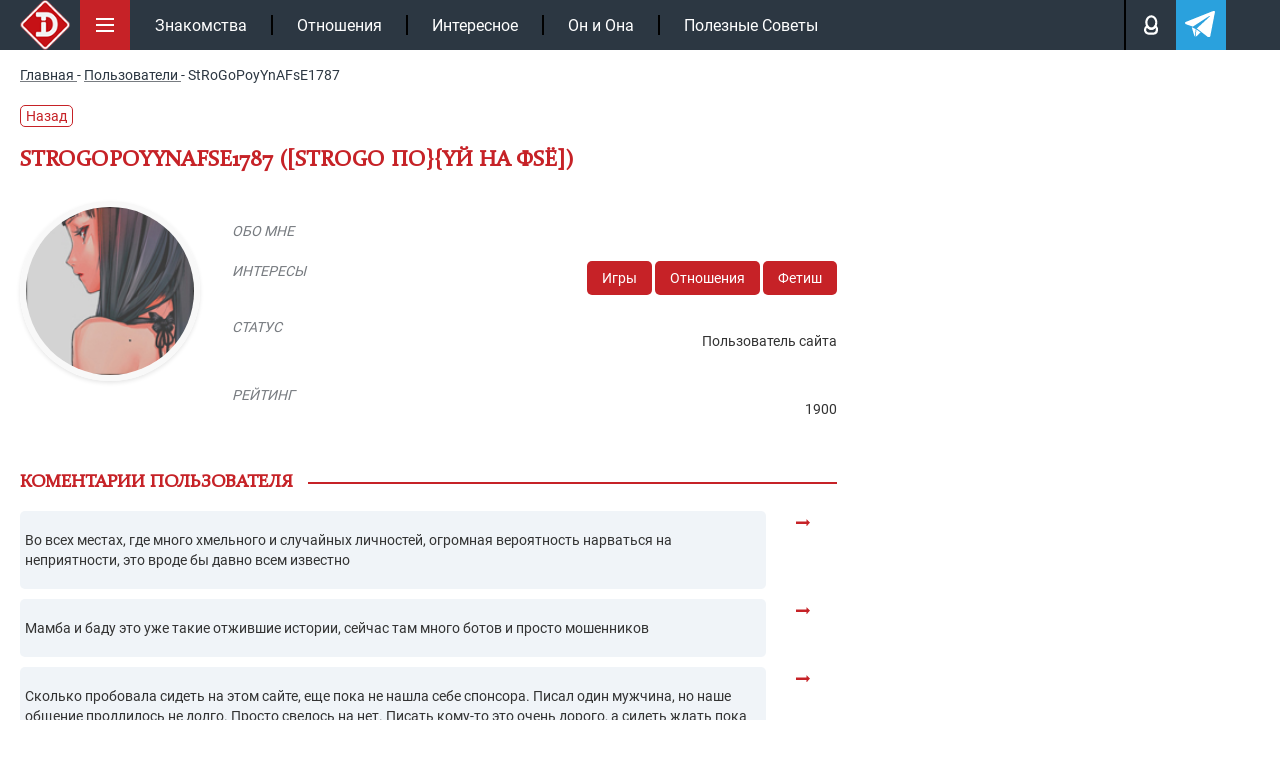

--- FILE ---
content_type: text/html; charset=UTF-8
request_url: https://intrigue.dating/user/polzovatel-strogopoyynafse1787/
body_size: 16889
content:
<!doctype html>

<html lang="ru">
<head>


<meta charset="UTF-8">
<link rel="icon" href="/favicon.ico" type="image/x-icon">
<link rel="apple-touch-icon" sizes="180x180" href="/apple-touch-icon.png">
<link rel="icon" type="image/png" sizes="32x32" href="/favicon-32x32.png">
<link rel="icon" type="image/png" sizes="16x16" href="/favicon-16x16.png">
<link rel="manifest" href="/site.webmanifest">
<link rel="mask-icon" href="/safari-pinned-tab.svg" color="#c61117">
<meta name="msapplication-TileColor" content="#c61117">
<meta name="theme-color" content="#ffffff">
<meta name="viewport" content="width=device-width, initial-scale=1.0">
<meta http-equiv="X-UA-Compatible" content="IE=edge">
<meta name="google-site-verification" content="auqBYBUqQ59mxTKfCjuzgD3Aoew8ykTF_jBVWQiOCz8" />
<meta name="yandex-verification" content="4f79b7b4fce29e12" />
<meta name="yandex-verification" content="597a16ca3e626c97" />


<!-- wp_head -->

<!-- SEO от Rank Math - https://rankmath.com/ -->
<title>StRoGoPoyYnAFsE1787 - intrigue</title>
<meta name="robots" content="follow, noindex"/>
<meta property="og:locale" content="ru_RU" />
<meta property="og:type" content="article" />
<meta property="og:title" content="StRoGoPoyYnAFsE1787 - intrigue" />
<meta property="og:url" content="https://intrigue.dating/user/polzovatel-strogopoyynafse1787/" />
<meta property="og:site_name" content="intrigue" />
<meta property="og:updated_time" content="2020-09-05T11:40:24+03:00" />
<!-- /Rank Math WordPress SEO плагин -->

<style id='classic-theme-styles-inline-css'>
/*! This file is auto-generated */
.wp-block-button__link{color:#fff;background-color:#32373c;border-radius:9999px;box-shadow:none;text-decoration:none;padding:calc(.667em + 2px) calc(1.333em + 2px);font-size:1.125em}.wp-block-file__button{background:#32373c;color:#fff;text-decoration:none}
</style>
<style id='safe-svg-svg-icon-style-inline-css'>
.safe-svg-cover{text-align:center}.safe-svg-cover .safe-svg-inside{display:inline-block;max-width:100%}.safe-svg-cover svg{fill:currentColor;height:100%;max-height:100%;max-width:100%;width:100%}

</style>
<link data-minify="1" rel='stylesheet' id='w3dev-alertify-css-css' href='https://intrigue.dating/wp-content/cache/min/1/alertifyjs/1.8.0/css/alertify.min.css?ver=1768316658' media='all' />
<link data-minify="1" rel='stylesheet' id='w3dev-alertify-theme-css-css' href='https://intrigue.dating/wp-content/cache/min/1/alertifyjs/1.8.0/css/themes/default.min.css?ver=1768316658' media='all' />
<link data-minify="1" rel='stylesheet' id='zvr-style-css' href='https://intrigue.dating/wp-content/cache/min/1/wp-content/plugins/zuzu-viral-reactions/assets/css/zvr-styles.css?ver=1768316658' media='all' />
<link data-minify="1" rel='stylesheet' id='intrigue-bootstrap-css' href='https://intrigue.dating/wp-content/cache/min/1/wp-content/themes/_tk-master/css/bootstrap-grid.css?ver=1768316658' media='all' />
<link data-minify="1" rel='stylesheet' id='intrigue-style-css' href='https://intrigue.dating/wp-content/cache/min/1/wp-content/themes/_tk-master/style.css?ver=1768316658' media='all' />
<link data-minify="1" rel='stylesheet' id='intrigue-sz_archive-css' href='https://intrigue.dating/wp-content/cache/min/1/wp-content/themes/_tk-master/css/_archive-zs.css?ver=1768316658' media='all' />
<link rel='stylesheet' id='intrigue-owl-css' href='https://intrigue.dating/wp-content/themes/_tk-master/css/owl.carousel.min.css?ver=20.0.186' media='all' />
<link rel='stylesheet' id='intrigue-fancybox-css' href='https://intrigue.dating/wp-content/themes/_tk-master/css/jquery.fancybox.min.css?ver=6.8.3' media='all' />
<link data-minify="1" rel='stylesheet' id='intrigue-likely-css' href='https://intrigue.dating/wp-content/cache/min/1/wp-content/themes/_tk-master/css/likely.css?ver=1768316658' media='all' />
<link data-minify="1" rel='stylesheet' id='intrigue-single-css' href='https://intrigue.dating/wp-content/cache/min/1/wp-content/themes/_tk-master/css/_single.css?ver=1768316663' media='all' />
<link data-minify="1" rel='stylesheet' id='intrigue-user-css' href='https://intrigue.dating/wp-content/cache/min/1/wp-content/themes/_tk-master/css/_user.css?ver=1768316764' media='all' />
<link data-minify="1" rel='stylesheet' id='intrigue-font-css' href='https://intrigue.dating/wp-content/cache/min/1/wp-content/themes/_tk-master/css/font.css?ver=1768316658' media='all' />
<link data-minify="1" rel='stylesheet' id='jquery-lazyloadxt-fadein-css-css' href='https://intrigue.dating/wp-content/cache/min/1/wp-content/plugins/a3-lazy-load/assets/css/jquery.lazyloadxt.fadein.css?ver=1768316658' media='all' />
<link rel='stylesheet' id='a3a3_lazy_load-css' href='//intrigue.dating/wp-content/uploads/sass/a3_lazy_load.min.css?ver=1665660302' media='all' />
<script src="https://intrigue.dating/wp-includes/js/jquery/jquery.min.js?ver=3.7.1" id="jquery-core-js"></script>
<script src="//cdn.jsdelivr.net/alertifyjs/1.8.0/alertify.min.js?ver=1.5.3" id="w3dev-alertify-js-js"></script>
<script id="zvr-script-js-extra">
var zvr_data = {"ajax_url":"https:\/\/intrigue.dating\/wp-admin\/admin-ajax.php"};
</script>
<script src="https://intrigue.dating/wp-content/plugins/zuzu-viral-reactions/assets/js/zvr-script.js?ver=1.0.3" id="zvr-script-js"></script>
<script src="https://intrigue.dating/wp-content/themes/_tk-master/js/rtb.js?ver=20.0.186" id="intrigue-rtb-js"></script>
<script src="https://intrigue.dating/wp-content/themes/_tk-master/js/jquery.cookie.js?ver=20.0.186" id="intrigue-cookie-js"></script>
<script src="https://intrigue.dating/wp-content/themes/_tk-master/js/jquery.fancybox.min.js?ver=6.8.3" id="intrigue-fancybox-js"></script>
<script src="https://intrigue.dating/wp-content/themes/_tk-master/js/jquery.sticky-kit.min.js?ver=6.8.3" id="intrigue-sticky-js"></script>
<style>.pseudo-clearfy-link { color: #008acf; cursor: pointer;}.pseudo-clearfy-link:hover { text-decoration: none;}</style><link rel="icon" href="https://intrigue.dating/wp-content/uploads/2019/04/fav-150x150.png" sizes="32x32" />
<link rel="icon" href="https://intrigue.dating/wp-content/uploads/2019/04/fav-300x300.png" sizes="192x192" />
<link rel="apple-touch-icon" href="https://intrigue.dating/wp-content/uploads/2019/04/fav-300x300.png" />
<meta name="msapplication-TileImage" content="https://intrigue.dating/wp-content/uploads/2019/04/fav-300x300.png" />
<noscript><style id="rocket-lazyload-nojs-css">.rll-youtube-player, [data-lazy-src]{display:none !important;}</style></noscript><!-- end wp_head -->


	


	<!-- Yandex.RTB -->
	<script>window.yaContextCb=window.yaContextCb||[]</script>
	<script src="https://yandex.ru/ads/system/context.js" async></script>

			<script type="application/ld+json">{"@context":"https://schema.org","@type":"Article","url":"https://intrigue.dating/user/polzovatel-strogopoyynafse1787/","description":"","publisher":{"@type":"Organization","name":"https://intrigue.dating","legalName":null,"telephone":"","address":{"@type":"PostalAddress","streetAddress":"","postalCode":null,"addressLocality":null},"sameAs":["https://vk.com/intrigue.dating","https://t.me/intrigue_dating","https://yandex.ru/q/org/ip_podkopova_m_r/"],"logo":{"@type":"ImageObject","url":"https://intrigue.dating/wp-content/themes/_tk-master/img/intr-mob.png","width":60,"height":60}},"headline":"","mainEntityOfPage":{"@id":"https://intrigue.dating/user/polzovatel-strogopoyynafse1787/","@type":"WebPage"},"articleBody":"","image":[{"@type":"ImageObject","representativeOfPage":true,"url":"https://intrigue.dating/wp-content/uploads/2019/11/97182.jpg","width":1100,"height":700,"description":""}],"thumbnailUrl":"https://intrigue.dating/wp-content/uploads/2019/11/97182.jpg","datePublished":"2019-11-12","dateModified":"2020-09-05","author":[{"@type":"Person","name":"Forum user","image":null,"url":null}],"creator":[{"@type":"Person","name":null,"image":null,"url":null,"jobTitle":null}],"commentCount":"0","comment":[]}</script>
</head>
<body class="wp-singular user-template-default single single-user postid-138375 wp-custom-logo wp-theme-_tk-master">

	<!-- end fav & yandex meta -->
			<!-- Google tag (gtag.js) -->
		<script async src="https://www.googletagmanager.com/gtag/js?id=G-B50EF3SMJ2"></script>
		<script>
			window.dataLayer = window.dataLayer || [];
			function gtag(){dataLayer.push(arguments);}
			gtag('js', new Date());

			gtag('config', 'G-B50EF3SMJ2');
		</script>

		<!-- Yandex.Metrika counter -->
		<script>
		(function(m,e,t,r,i,k,a){m[i]=m[i]||function(){(m[i].a=m[i].a||[]).push(arguments)};
		m[i].l=1*new Date();k=e.createElement(t),a=e.getElementsByTagName(t)[0],k.async=1,k.src=r,a.parentNode.insertBefore(k,a)})
		(window, document, "script", "https://mc.yandex.ru/metrika/tag.js", "ym");

		ym(104081271, "init", {
				clickmap:true,
				trackLinks:true,
				accurateTrackBounce:true
		});
		</script>
		<noscript><div><img src="https://mc.yandex.ru/watch/104081271" style="position:absolute; left:-9999px;" alt=""></div></noscript>
		<!-- /Yandex.Metrika counter -->
	

	<div class="black"></div>

		<!--контент pc версии -->
		<nav class="site-navigation" >
		<div class="container">

				<div class="site-navigation-inner">

											<a href="/" class="aswitclog"><img width="60" height="60" class="site-logo-img switclog" src="data:image/svg+xml,%3Csvg%20xmlns='http://www.w3.org/2000/svg'%20viewBox='0%200%2060%2060'%3E%3C/svg%3E" title="intrigue" alt="intrigue" data-lazy-src="https://intrigue.dating/wp-content/themes/_tk-master/img/intr-mob.png"><noscript><img width="60" height="60" class="site-logo-img switclog" src="https://intrigue.dating/wp-content/themes/_tk-master/img/intr-mob.png" title="intrigue" alt="intrigue"></noscript></a>
						
				

					<div class="menubut">
						<img width="50" height="50" class="nolazy" src="data:image/svg+xml,%3Csvg%20xmlns='http://www.w3.org/2000/svg'%20viewBox='0%200%2050%2050'%3E%3C/svg%3E" title="Меню" alt="Меню" data-lazy-src="https://intrigue.dating/wp-content/themes/_tk-master/img/menu.svg"><noscript><img width="50" height="50" class="nolazy" src="https://intrigue.dating/wp-content/themes/_tk-master/img/menu.svg" title="Меню" alt="Меню"></noscript>
					</div>

					<div class="navbar-default">
						<nav class="navbar">

							<ul id="main-menu" class="nav navbar-nav"><li id="menu-item-104167" class="menu-item menu-item-type-taxonomy menu-item-object-category menu-item-104167"><a href="https://intrigue.dating/znakomstva/">Знакомства</a></li>
<li id="menu-item-149456" class="menu-item menu-item-type-taxonomy menu-item-object-category menu-item-149456"><a href="https://intrigue.dating/otnoshenija/">Отношения</a></li>
<li id="menu-item-153929" class="menu-item menu-item-type-taxonomy menu-item-object-category menu-item-153929"><a href="https://intrigue.dating/interesnoe/">Интересное</a></li>
<li id="menu-item-153930" class="menu-item menu-item-type-taxonomy menu-item-object-category menu-item-153930"><a href="https://intrigue.dating/on-i-ona/">Он и Она</a></li>
<li id="menu-item-165109" class="menu-item menu-item-type-taxonomy menu-item-object-category menu-item-165109"><a href="https://intrigue.dating/poleznye-sovety/">Полезные Советы</a></li>
</ul>							<div class="topmbl">
								<!-- <div class="searchtop topmebut">
									<img width="18" height="18" class="nolazy searcimg" src="data:image/svg+xml,%3Csvg%20xmlns='http://www.w3.org/2000/svg'%20viewBox='0%200%2018%2018'%3E%3C/svg%3E" title="Поиск" alt="Поиск" data-lazy-src="https://intrigue.dating/wp-content/themes/_tk-master/img/lupe.svg"><noscript><img width="18" height="18" class="nolazy searcimg" src="https://intrigue.dating/wp-content/themes/_tk-master/img/lupe.svg" title="Поиск" alt="Поиск"></noscript>
									<div class="searfo">
										
<div class="d7">
	<form role="search" method="get" class="search-form" action="https://intrigue.dating/">
		<input type="search" class="search-field" required  value="" name="s" title="Search for:">
		<button type="submit" class="search-submit" value="">Поиск</button>
	</form>
</div>									</div>
								</div> -->
								<div class="loginpot topmebut">
									<img width="13" height="18" class="nolazy loginimg" src="data:image/svg+xml,%3Csvg%20xmlns='http://www.w3.org/2000/svg'%20viewBox='0%200%2013%2018'%3E%3C/svg%3E" title="Авторизация" alt="Login" data-lazy-src="https://intrigue.dating/wp-content/themes/_tk-master/img/man.svg"><noscript><img width="13" height="18" class="nolazy loginimg" src="https://intrigue.dating/wp-content/themes/_tk-master/img/man.svg" title="Авторизация" alt="Login"></noscript>

									<div class="logifo">
										<div class="sviftmenu">
																							<div class="bitlogrop">
													<span class="butauto butaccto active">Авторизация</span>
													<span class="butreg butaccto">Регистрация</span>
												</div>
												<div class="autlog foaure active">
													<form id="myloginform" method="post">
														<input type="text" name="nackname" id="userLogin" placeholder="Введите логин" required>
														<input type="password" name="password" id="userPassword" placeholder="Ведите пароль" required>
														<input type="hidden" name="action" value="send_login_form">
														<input type="hidden" id="_login_form_wpnonce" name="_login_form_wpnonce" value="bf6aa43634" /><input type="hidden" name="_wp_http_referer" value="/user/polzovatel-strogopoyynafse1787/" />														<input type="submit" id="butsubmit" value="Авторизация">
													</form>
													<div id="result_log_form"></div> 
												</div>
												<div class="autreg foaure">
													<form id="myregform" method="post">
														<input type="text" name="nackname" id="reguserLogin" placeholder="Логин (изменить нельзя)" required >
														<input type="text" name="name" id="reguserName" placeholder="Ваше имя" required >
														<input type="email" name="mail" id="reguserMail" placeholder="Ваша почта" required >
														<div class="line"></div>
														<input type="password" name="password" id="reguserPassword" placeholder="Пароль">

														<input type="hidden" name="action" value="send_reg_form">
							                    		<input type="hidden" id="_reg_form_wpnonce" name="_reg_form_wpnonce" value="6258ff0e3d" /><input type="hidden" name="_wp_http_referer" value="/user/polzovatel-strogopoyynafse1787/" />
														<input type="submit" id="regbutsubmit" value="Регистрация">
													</form>
													<p style="color: #fff;font-size: 11px;padding-top: 7px;">Нажимая на кнопку, вы даёте <a href="/privacy-policy/" style="color: #fff;">согласие на обработку своих персональных данных </a></p>
													<div id="result_reg_form"></div> 
												</div>
																					</div>
									</div>

								</div>

								<a class="telegatop topmebut" href="https://t.me/intrigue_dating" onclick="ym(104081271,'reachGoal','click_header_telegram');" target="_blank">
									<img width="21" height="18" class="nolazy" src="data:image/svg+xml,%3Csvg%20xmlns='http://www.w3.org/2000/svg'%20viewBox='0%200%2021%2018'%3E%3C/svg%3E" title="Телеграм" alt="Телеграм" data-lazy-src="https://intrigue.dating/wp-content/themes/_tk-master/img/telega.svg"><noscript><img width="21" height="18" class="nolazy" src="https://intrigue.dating/wp-content/themes/_tk-master/img/telega.svg" title="Телеграм" alt="Телеграм"></noscript>
								</a>
							</div>

						</nav>
					</div><!-- .navbar -->


					<div class="slicmenu">
						<ul id="main-menu-sl" class="collapse">
																			
																<li 
										id="menu-item-384976" 
										class="menu-item menu-item-type-taxonomy menu-item-object-category menu-item-384976"
									>
										<a title="Отношения" href="https://intrigue.dating/otnoshenija/">
											<span class="minimh"><img width="25" height="50" src="data:image/svg+xml,%3Csvg%20xmlns='http://www.w3.org/2000/svg'%20viewBox='0%200%2025%2050'%3E%3C/svg%3E" alt="Отношения" data-lazy-src="https://intrigue.dating/wp-content/uploads/2019/10/love.png"><noscript><img width="25" height="50" src="https://intrigue.dating/wp-content/uploads/2019/10/love.png" alt="Отношения"></noscript></span>
											<span>Отношения</span>
										</a>
									</li>


																<li 
										id="menu-item-384971" 
										class="menu-item menu-item-type-taxonomy menu-item-object-category menu-item-384971"
									>
										<a title="Знакомства" href="https://intrigue.dating/znakomstva/">
											<span class="minimh"><img width="25" height="50" src="data:image/svg+xml,%3Csvg%20xmlns='http://www.w3.org/2000/svg'%20viewBox='0%200%2025%2050'%3E%3C/svg%3E" alt="Знакомства" data-lazy-src="https://intrigue.dating/wp-content/themes/_tk-master/img/nonem.png"><noscript><img width="25" height="50" src="https://intrigue.dating/wp-content/themes/_tk-master/img/nonem.png" alt="Знакомства"></noscript></span>
											<span>Знакомства</span>
										</a>
									</li>


																<li 
										id="menu-item-384972" 
										class="menu-item menu-item-type-taxonomy menu-item-object-category menu-item-384972"
									>
										<a title="Интересное" href="https://intrigue.dating/interesnoe/">
											<span class="minimh"><img width="25" height="50" src="data:image/svg+xml,%3Csvg%20xmlns='http://www.w3.org/2000/svg'%20viewBox='0%200%2025%2050'%3E%3C/svg%3E" alt="Интересное" data-lazy-src="https://intrigue.dating/wp-content/uploads/2019/10/interes.png"><noscript><img width="25" height="50" src="https://intrigue.dating/wp-content/uploads/2019/10/interes.png" alt="Интересное"></noscript></span>
											<span>Интересное</span>
										</a>
									</li>


																<li 
										id="menu-item-384975" 
										class="menu-item menu-item-type-taxonomy menu-item-object-category menu-item-384975"
									>
										<a title="Он и Она" href="https://intrigue.dating/on-i-ona/">
											<span class="minimh"><img width="25" height="50" src="data:image/svg+xml,%3Csvg%20xmlns='http://www.w3.org/2000/svg'%20viewBox='0%200%2025%2050'%3E%3C/svg%3E" alt="Он и Она" data-lazy-src="https://intrigue.dating/wp-content/uploads/2019/10/onona.png"><noscript><img width="25" height="50" src="https://intrigue.dating/wp-content/uploads/2019/10/onona.png" alt="Он и Она"></noscript></span>
											<span>Он и Она</span>
										</a>
									</li>


																<li 
										id="menu-item-384977" 
										class="menu-item menu-item-type-taxonomy menu-item-object-category menu-item-384977"
									>
										<a title="Полезные Советы" href="https://intrigue.dating/poleznye-sovety/">
											<span class="minimh"><img width="25" height="50" src="data:image/svg+xml,%3Csvg%20xmlns='http://www.w3.org/2000/svg'%20viewBox='0%200%2025%2050'%3E%3C/svg%3E" alt="Полезные Советы" data-lazy-src="https://intrigue.dating/wp-content/uploads/2019/10/polez-1.png"><noscript><img width="25" height="50" src="https://intrigue.dating/wp-content/uploads/2019/10/polez-1.png" alt="Полезные Советы"></noscript></span>
											<span>Полезные Советы</span>
										</a>
									</li>


																<li 
										id="menu-item-384984" 
										class="menu-item menu-item-type-taxonomy menu-item-object-category menu-item-384984"
									>
										<a title="ТОП-50 сайтов знакомств" href="/sayty-znakomstv/">
											<span class="minimh"><img width="25" height="50" src="data:image/svg+xml,%3Csvg%20xmlns='http://www.w3.org/2000/svg'%20viewBox='0%200%2025%2050'%3E%3C/svg%3E" alt="ТОП-50 сайтов знакомств" data-lazy-src="https://intrigue.dating/wp-content/themes/_tk-master/img/nonem.png"><noscript><img width="25" height="50" src="https://intrigue.dating/wp-content/themes/_tk-master/img/nonem.png" alt="ТОП-50 сайтов знакомств"></noscript></span>
											<span>ТОП-50 сайтов знакомств</span>
										</a>
									</li>


																<li 
										id="menu-item-384974" 
										class="menu-item menu-item-type-taxonomy menu-item-object-category menu-item-384974"
									>
										<a title="Необычные люди" href="https://intrigue.dating/neobychnye-ludi/">
											<span class="minimh"><img width="25" height="50" src="data:image/svg+xml,%3Csvg%20xmlns='http://www.w3.org/2000/svg'%20viewBox='0%200%2025%2050'%3E%3C/svg%3E" alt="Необычные люди" data-lazy-src="https://intrigue.dating/wp-content/themes/_tk-master/img/nonem.png"><noscript><img width="25" height="50" src="https://intrigue.dating/wp-content/themes/_tk-master/img/nonem.png" alt="Необычные люди"></noscript></span>
											<span>Необычные люди</span>
										</a>
									</li>


																<li 
										id="menu-item-384982" 
										class="menu-item menu-item-type-taxonomy menu-item-object-category menu-item-384982"
									>
										<a title="Фото девушек" href="https://intrigue.dating/foto-devushek/">
											<span class="minimh"><img width="25" height="50" src="data:image/svg+xml,%3Csvg%20xmlns='http://www.w3.org/2000/svg'%20viewBox='0%200%2025%2050'%3E%3C/svg%3E" alt="Фото девушек" data-lazy-src="https://intrigue.dating/wp-content/themes/_tk-master/img/nonem.png"><noscript><img width="25" height="50" src="https://intrigue.dating/wp-content/themes/_tk-master/img/nonem.png" alt="Фото девушек"></noscript></span>
											<span>Фото девушек</span>
										</a>
									</li>


																<li 
										id="menu-item-384973" 
										class="menu-item menu-item-type-taxonomy menu-item-object-category menu-item-384973"
									>
										<a title="Колонка Редактора" href="https://intrigue.dating/kolonka-redaktora/">
											<span class="minimh"><img width="25" height="50" src="data:image/svg+xml,%3Csvg%20xmlns='http://www.w3.org/2000/svg'%20viewBox='0%200%2025%2050'%3E%3C/svg%3E" alt="Колонка Редактора" data-lazy-src="https://intrigue.dating/wp-content/uploads/2019/10/redak.png"><noscript><img width="25" height="50" src="https://intrigue.dating/wp-content/uploads/2019/10/redak.png" alt="Колонка Редактора"></noscript></span>
											<span>Колонка Редактора</span>
										</a>
									</li>


																<li 
										id="menu-item-384980" 
										class="menu-item menu-item-type-taxonomy menu-item-object-category menu-item-384980"
									>
										<a title="Сухой Остаток" href="https://intrigue.dating/suhoj-ostatok/">
											<span class="minimh"><img width="25" height="50" src="data:image/svg+xml,%3Csvg%20xmlns='http://www.w3.org/2000/svg'%20viewBox='0%200%2025%2050'%3E%3C/svg%3E" alt="Сухой Остаток" data-lazy-src="https://intrigue.dating/wp-content/uploads/2019/10/port.png"><noscript><img width="25" height="50" src="https://intrigue.dating/wp-content/uploads/2019/10/port.png" alt="Сухой Остаток"></noscript></span>
											<span>Сухой Остаток</span>
										</a>
									</li>


																<li 
										id="menu-item-384970" 
										class="menu-item menu-item-type-taxonomy menu-item-object-category menu-item-384970"
									>
										<a title="Все о Сексе" href="https://intrigue.dating/vse-o-sekse/">
											<span class="minimh"><img width="25" height="50" src="data:image/svg+xml,%3Csvg%20xmlns='http://www.w3.org/2000/svg'%20viewBox='0%200%2025%2050'%3E%3C/svg%3E" alt="Все о Сексе" data-lazy-src="https://intrigue.dating/wp-content/themes/_tk-master/img/nonem.png"><noscript><img width="25" height="50" src="https://intrigue.dating/wp-content/themes/_tk-master/img/nonem.png" alt="Все о Сексе"></noscript></span>
											<span>Все о Сексе</span>
										</a>
									</li>


																<li 
										id="menu-item-384978" 
										class="menu-item menu-item-type-taxonomy menu-item-object-category menu-item-384978"
									>
										<a title="Самое Пикантное" href="https://intrigue.dating/samoe-pikantnoe/">
											<span class="minimh"><img width="25" height="50" src="data:image/svg+xml,%3Csvg%20xmlns='http://www.w3.org/2000/svg'%20viewBox='0%200%2025%2050'%3E%3C/svg%3E" alt="Самое Пикантное" data-lazy-src="https://intrigue.dating/wp-content/uploads/2019/10/hot.png"><noscript><img width="25" height="50" src="https://intrigue.dating/wp-content/uploads/2019/10/hot.png" alt="Самое Пикантное"></noscript></span>
											<span>Самое Пикантное</span>
										</a>
									</li>


																<li 
										id="menu-item-384979" 
										class="menu-item menu-item-type-taxonomy menu-item-object-category menu-item-384979"
									>
										<a title="Секс Чтиво" href="https://intrigue.dating/seks-chtivo/">
											<span class="minimh"><img width="25" height="50" src="data:image/svg+xml,%3Csvg%20xmlns='http://www.w3.org/2000/svg'%20viewBox='0%200%2025%2050'%3E%3C/svg%3E" alt="Секс Чтиво" data-lazy-src="https://intrigue.dating/wp-content/themes/_tk-master/img/nonem.png"><noscript><img width="25" height="50" src="https://intrigue.dating/wp-content/themes/_tk-master/img/nonem.png" alt="Секс Чтиво"></noscript></span>
											<span>Секс Чтиво</span>
										</a>
									</li>


																<li 
										id="menu-item-384981" 
										class="menu-item menu-item-type-taxonomy menu-item-object-category menu-item-384981"
									>
										<a title="Фетиш" href="https://intrigue.dating/fetish/">
											<span class="minimh"><img width="25" height="50" src="data:image/svg+xml,%3Csvg%20xmlns='http://www.w3.org/2000/svg'%20viewBox='0%200%2025%2050'%3E%3C/svg%3E" alt="Фетиш" data-lazy-src="https://intrigue.dating/wp-content/themes/_tk-master/img/nonem.png"><noscript><img width="25" height="50" src="https://intrigue.dating/wp-content/themes/_tk-master/img/nonem.png" alt="Фетиш"></noscript></span>
											<span>Фетиш</span>
										</a>
									</li>


																<li 
										id="menu-item-384986" 
										class="menu-item menu-item-type-taxonomy menu-item-object-category menu-item-384986"
									>
										<a title="Вопросы 18+" href="/voprosy-18/">
											<span class="minimh"><img width="25" height="50" src="data:image/svg+xml,%3Csvg%20xmlns='http://www.w3.org/2000/svg'%20viewBox='0%200%2025%2050'%3E%3C/svg%3E" alt="Вопросы 18+" data-lazy-src="https://intrigue.dating/wp-content/themes/_tk-master/img/nonem.png"><noscript><img width="25" height="50" src="https://intrigue.dating/wp-content/themes/_tk-master/img/nonem.png" alt="Вопросы 18+"></noscript></span>
											<span>Вопросы 18+</span>
										</a>
									</li>


																<li 
										id="menu-item-384983" 
										class="menu-item menu-item-type-taxonomy menu-item-object-category menu-item-384983"
									>
										<a title="Эскорт" href="https://intrigue.dating/jeskort/">
											<span class="minimh"><img width="25" height="50" src="data:image/svg+xml,%3Csvg%20xmlns='http://www.w3.org/2000/svg'%20viewBox='0%200%2025%2050'%3E%3C/svg%3E" alt="Эскорт" data-lazy-src="https://intrigue.dating/wp-content/themes/_tk-master/img/nonem.png"><noscript><img width="25" height="50" src="https://intrigue.dating/wp-content/themes/_tk-master/img/nonem.png" alt="Эскорт"></noscript></span>
											<span>Эскорт</span>
										</a>
									</li>


																<li 
										id="menu-item-384969" 
										class="menu-item menu-item-type-taxonomy menu-item-object-category menu-item-384969"
									>
										<a title="БДСМ" href="https://intrigue.dating/bdsm/">
											<span class="minimh"><img width="25" height="50" src="data:image/svg+xml,%3Csvg%20xmlns='http://www.w3.org/2000/svg'%20viewBox='0%200%2025%2050'%3E%3C/svg%3E" alt="БДСМ" data-lazy-src="https://intrigue.dating/wp-content/themes/_tk-master/img/nonem.png"><noscript><img width="25" height="50" src="https://intrigue.dating/wp-content/themes/_tk-master/img/nonem.png" alt="БДСМ"></noscript></span>
											<span>БДСМ</span>
										</a>
									</li>


																<li 
										id="menu-item-384985" 
										class="menu-item menu-item-type-taxonomy menu-item-object-category menu-item-384985"
									>
										<a title="ФОРУМ 18+" href="https://intrigue.dating/forum/">
											<span class="minimh"><img width="25" height="50" src="data:image/svg+xml,%3Csvg%20xmlns='http://www.w3.org/2000/svg'%20viewBox='0%200%2025%2050'%3E%3C/svg%3E" alt="ФОРУМ 18+" data-lazy-src="https://intrigue.dating/wp-content/themes/_tk-master/img/nonem.png"><noscript><img width="25" height="50" src="https://intrigue.dating/wp-content/themes/_tk-master/img/nonem.png" alt="ФОРУМ 18+"></noscript></span>
											<span>ФОРУМ 18+</span>
										</a>
									</li>


							


						</ul>
						
					</div>				
				</div>

		
		</div><!-- .container -->
		<progress value="0">
			<span class="progress-bar"></span>
		</progress>	
		</nav><!-- .site-navigation -->






	









<div class="breadcrumb">
	<div class="container">
		
    <nav  id="breadcrumbs">
        				<span>
					<a  href="https://intrigue.dating">
						<span>Главная</span>
					</a>
				</span>
				<span class="separator"> - </span>
							<span>
					<a  href="https://intrigue.dating/user/">
						<span>Пользователи</span>
					</a>
				</span>
				<span class="separator"> - </span>
							<span>
					<span class="last">StRoGoPoyYnAFsE1787</span>
				</span>
			    </nav>
	</div>
</div>



<div class="container">

			<a href="" style="
			color: #c62227;
			text-decoration: none;
			border: 1px solid #c62227;
			border-radius: 5px;
			padding: 0 5px;
			margin: 5px 0 18px;
			display: inline-block;
		">Назад</a>
	

</div>






	<div class="container id_post" data-idpost="138375" >
				<div class="datas" data-lkid ="" data-useid = "0"></div>

		<div class="row">
			<div class="col-sm-8">

					
												<h1 class="page-title">StRoGoPoyYnAFsE1787 ([SтRоGo По}{yЙ нА ФsЁ])</h1>
			

				<div class="row">
					<div class="col-sm-3 col-md-3">
																		
						<div id="avaForm" action=""class="avatar-upload">
							
								
						
								<div class="avatar-preview container2">
									<div data-bg="https://intrigue.dating/wp-content/uploads/2019/11/97182.jpg" class="rocket-lazyload" id="imagePreview" style="">
										<input type="hidden" name="_token" value="{{csrf_token()}}">

									</div>
								</div>
						
						</div>


						
					</div>
					<div class="col-sm-9 col-md-9">
						<ul class="user-data user_block">
							<li>
								<div class="row">
									<div class="col-md-3">
										<span class="lktit">Обо мне</span>
									</div>
									<div class="col-md-9">
										<p class="lkcont"></p>
									</div>
								</div>
							</li>
							<li>
								<div class="row">
									<div class="col-md-3">
										<span class="lktit">Интересы</span>
									</div>
									<div class="col-md-9">
										<div class="lkssil">

										<div class="">
											 
											
																										<a href="https://intrigue.dating/games/">Игры</a>
																											<a href="https://intrigue.dating/otnoshenija/">Отношения</a>
																											<a href="https://intrigue.dating/fetish/">Фетиш</a>
														

																					</div>


									
										</div>
									</div>
								</div>
							</li>
							<li>
								<div class="row">
									<div class="col-md-3">
										<span class="lktit">Статус</span>
									</div>
									<div class="col-md-9">
										<p class="lkcont">Пользователь сайта</p>
									</div>
								</div>
							</li>

							
								<li>
									<div class="row">
										<div class="col-md-3">
											<span class="lktit">Рейтинг</span>
										</div>
										<div class="col-md-9">
											<p class="lkcont">
												1900											</p>								
										</div>
									</div>
								</li>

							</ul>
<!-- 
							<pre>Array
(
    [id_user_wp] => Array
        (
            [0] => 6715
        )

    [_thumbnail_id] => Array
        (
            [0] => 138376
        )

    [sex] => Array
        (
            [0] => woman
        )

    [bot] => Array
        (
            [0] => yes
        )

    [rank_math_news_sitemap_robots] => Array
        (
            [0] => index
        )

    [rank_math_robots] => Array
        (
            [0] => a:1:{i:0;s:7:"noindex";}
        )

    [rank_math_analytic_object_id] => Array
        (
            [0] => 12557
        )

)
</pre> -->

							<div class="user_block_edit">
								<form action="" method="post" id="userform">
									<textarea name="about"  cols="30" rows="10" placeholder="О себе"></textarea>
									<input type="hidden" name="id" value="0">

									<div class="cat_lk">

																					<p>Категории</p>
																							<input type="checkbox"  id="cat_14" data-test="" name="cat[]" value="14">
												<label for="cat_14"> БДСМ</label><br>
																							<input type="checkbox"  id="cat_5" data-test="" name="cat[]" value="5">
												<label for="cat_5"> Все о Сексе</label><br>
																							<input type="checkbox"  id="cat_8" data-test="" name="cat[]" value="8">
												<label for="cat_8"> Знакомства</label><br>
																							<input type="checkbox"  id="cat_217" data-test="" name="cat[]" value="217">
												<label for="cat_217"> Игры</label><br>
																							<input type="checkbox"  id="cat_16" data-test="" name="cat[]" value="16">
												<label for="cat_16"> Интересное</label><br>
																							<input type="checkbox"  id="cat_12" data-test="" name="cat[]" value="12">
												<label for="cat_12"> Колонка Редактора</label><br>
																							<input type="checkbox"  id="cat_86" data-test="" name="cat[]" value="86">
												<label for="cat_86"> Необычные люди</label><br>
																							<input type="checkbox"  id="cat_20" data-test="" name="cat[]" value="20">
												<label for="cat_20"> Он и Она</label><br>
																							<input type="checkbox"  id="cat_3" data-test="" name="cat[]" value="3">
												<label for="cat_3"> Отношения</label><br>
																							<input type="checkbox"  id="cat_4" data-test="" name="cat[]" value="4">
												<label for="cat_4"> Полезные Советы</label><br>
																							<input type="checkbox"  id="cat_6" data-test="" name="cat[]" value="6">
												<label for="cat_6"> Самое Пикантное</label><br>
																							<input type="checkbox"  id="cat_19" data-test="" name="cat[]" value="19">
												<label for="cat_19"> Секс Чтиво</label><br>
																							<input type="checkbox"  id="cat_2" data-test="" name="cat[]" value="2">
												<label for="cat_2"> Сухой Остаток</label><br>
																							<input type="checkbox"  id="cat_13" data-test="" name="cat[]" value="13">
												<label for="cat_13"> Фетиш</label><br>
																							<input type="checkbox"  id="cat_85" data-test="" name="cat[]" value="85">
												<label for="cat_85"> Фото девушек</label><br>
																				</div>


									<div class="button_su">
										<span class="su_button_circle desplode-circle"></span>
										<button id="butsubmit" value="Сохранить" class="button_su_inner"> <span class="button_text_container">Сохранить</span></button>
									</div>
								</form>
								<div id="result_user_form"></div>
							</div>

					</div>
				</div>

				<div class="row">

				</div>

				<div class="row">
					<div class="col-sm-12 col-md-12">
						<div class="coments">
							<p class="titlin"><span>Коментарии пользователя</span></p>
							<div class="coments">
								<div class="row">	
									
											<div class="col-md-11 col-sm-11">
												<div class="comtest"><p>Во всех местах, где много хмельного и случайных личностей, огромная вероятность нарваться на неприятности, это вроде бы давно всем известно</p></div>
											</div>
											<div class="col-md-1 col-sm-1">
												<div class="comurl">
													<a href="https://intrigue.dating/znakomstva/znakomstvo-v-bare-kinoshnyj-shtamp-ili-put-k-schastjuya/">
														<img width="63" height="30" src="data:image/svg+xml,%3Csvg%20xmlns='http://www.w3.org/2000/svg'%20viewBox='0%200%2063%2030'%3E%3C/svg%3E" alt="url" data-lazy-src="/wp-content/themes/_tk-master/img/arro.svg"><noscript><img width="63" height="30" src="/wp-content/themes/_tk-master/img/arro.svg" alt="url"></noscript>
													</a>
												</div>
											</div>

										
											<div class="col-md-11 col-sm-11">
												<div class="comtest"><p>Мамба и баду это уже такие отжившие истории, сейчас там много ботов и просто мошенников</p></div>
											</div>
											<div class="col-md-1 col-sm-1">
												<div class="comurl">
													<a href="https://intrigue.dating/vse-o-sekse/seks-znakomstva-v-moskve-stolichnyy-shik-i-razvratnye-vecherinki/">
														<img width="63" height="30" src="data:image/svg+xml,%3Csvg%20xmlns='http://www.w3.org/2000/svg'%20viewBox='0%200%2063%2030'%3E%3C/svg%3E" alt="url" data-lazy-src="/wp-content/themes/_tk-master/img/arro.svg"><noscript><img width="63" height="30" src="/wp-content/themes/_tk-master/img/arro.svg" alt="url"></noscript>
													</a>
												</div>
											</div>

										
											<div class="col-md-11 col-sm-11">
												<div class="comtest"><p>Сколько пробовала сидеть на этом сайте, еще пока не нашла себе спонсора. Писал один мужчина, но наше общение продлилось не долго. Просто свелось на нет. Писать кому-то это очень дорого, а сидеть ждать пока кто-то еще напишет…это уже слишком догое время продолжается. В общем я в этом сайте разочаровалась</p></div>
											</div>
											<div class="col-md-1 col-sm-1">
												<div class="comurl">
													<a href="https://intrigue.dating/sayty-znakomstv/realnye-otzyvy-o-sayte-znakomstv-juliadates-s-opisaniem-funk-iy/">
														<img width="63" height="30" src="data:image/svg+xml,%3Csvg%20xmlns='http://www.w3.org/2000/svg'%20viewBox='0%200%2063%2030'%3E%3C/svg%3E" alt="url" data-lazy-src="/wp-content/themes/_tk-master/img/arro.svg"><noscript><img width="63" height="30" src="/wp-content/themes/_tk-master/img/arro.svg" alt="url"></noscript>
													</a>
												</div>
											</div>

										
											<div class="col-md-11 col-sm-11">
												<div class="comtest"><p>ох ты, конечно они смотрятся брутально на мотоциклах х) я когда пьяная тоже захожу и смотрю мотоциклы в интернете х) но надеюсь до реальной покупки не дойдет, по нашим дорогам опасно кататься)</p></div>
											</div>
											<div class="col-md-1 col-sm-1">
												<div class="comurl">
													<a href="https://intrigue.dating/foto-devushek/101-foto-krasivyh-devushek-na-moto-ikle/">
														<img width="63" height="30" src="data:image/svg+xml,%3Csvg%20xmlns='http://www.w3.org/2000/svg'%20viewBox='0%200%2063%2030'%3E%3C/svg%3E" alt="url" data-lazy-src="/wp-content/themes/_tk-master/img/arro.svg"><noscript><img width="63" height="30" src="/wp-content/themes/_tk-master/img/arro.svg" alt="url"></noscript>
													</a>
												</div>
											</div>

										
											<div class="col-md-11 col-sm-11">
												<div class="comtest"><p>я тоже хочу научиться делать такие шикарные селфачи, не понимаю почему у меня так не получается, даже не лайкают в последнее время..</p></div>
											</div>
											<div class="col-md-1 col-sm-1">
												<div class="comurl">
													<a href="https://intrigue.dating/foto-devushek/domashnee-selfi-krasivyh-devushek-66-foto/">
														<img width="63" height="30" src="data:image/svg+xml,%3Csvg%20xmlns='http://www.w3.org/2000/svg'%20viewBox='0%200%2063%2030'%3E%3C/svg%3E" alt="url" data-lazy-src="/wp-content/themes/_tk-master/img/arro.svg"><noscript><img width="63" height="30" src="/wp-content/themes/_tk-master/img/arro.svg" alt="url"></noscript>
													</a>
												</div>
											</div>

										
											<div class="col-md-11 col-sm-11">
												<div class="comtest"><p>не эта поза не сильно нравится тем, что я вообще предпочитаю быть сверху. Не знаю так ч мало удовольствия в таком положении получаю, а вот сверху совсем другой разговор!)</p></div>
											</div>
											<div class="col-md-1 col-sm-1">
												<div class="comurl">
													<a href="https://intrigue.dating/vse-o-sekse/poza-v-sekse-64-tango-vdvoem-ili-sboku-toje-klassno/">
														<img width="63" height="30" src="data:image/svg+xml,%3Csvg%20xmlns='http://www.w3.org/2000/svg'%20viewBox='0%200%2063%2030'%3E%3C/svg%3E" alt="url" data-lazy-src="/wp-content/themes/_tk-master/img/arro.svg"><noscript><img width="63" height="30" src="/wp-content/themes/_tk-master/img/arro.svg" alt="url"></noscript>
													</a>
												</div>
											</div>

										
											<div class="col-md-11 col-sm-11">
												<div class="comtest"><p>Помню как один ненормальный сначала уговорил, а потом требовал денег за это видео! Хорошо что было кому заступиться!!!</p></div>
											</div>
											<div class="col-md-1 col-sm-1">
												<div class="comurl">
													<a href="https://intrigue.dating/vse-o-sekse/mujchina-hochet-snyat-home-video-kak-emu-otkazat/">
														<img width="63" height="30" src="data:image/svg+xml,%3Csvg%20xmlns='http://www.w3.org/2000/svg'%20viewBox='0%200%2063%2030'%3E%3C/svg%3E" alt="url" data-lazy-src="/wp-content/themes/_tk-master/img/arro.svg"><noscript><img width="63" height="30" src="/wp-content/themes/_tk-master/img/arro.svg" alt="url"></noscript>
													</a>
												</div>
											</div>

										
											<div class="col-md-11 col-sm-11">
												<div class="comtest"><p>фетиш и пристрастие для меня вообще одно и то же всегда было, не думаю что получится отлепить в голове одно понятие от другого)))) но как бы каждому свое)))) мне нравится например когда у парня длинные волосы, меня это вдохновляет))))</p></div>
											</div>
											<div class="col-md-1 col-sm-1">
												<div class="comurl">
													<a href="https://intrigue.dating/fetish/fetish-ruk-hend-fetish-chto-privlekatelnogo-v-falangah/">
														<img width="63" height="30" src="data:image/svg+xml,%3Csvg%20xmlns='http://www.w3.org/2000/svg'%20viewBox='0%200%2063%2030'%3E%3C/svg%3E" alt="url" data-lazy-src="/wp-content/themes/_tk-master/img/arro.svg"><noscript><img width="63" height="30" src="/wp-content/themes/_tk-master/img/arro.svg" alt="url"></noscript>
													</a>
												</div>
											</div>

										
											<div class="col-md-11 col-sm-11">
												<div class="comtest"><p>ну да, наверное да, да и после 40 есть стиписняшки тоже rofl</p></div>
											</div>
											<div class="col-md-1 col-sm-1">
												<div class="comurl">
													<a href="https://intrigue.dating/forum/kogda-parni-lishautsya-devstvennosti-vozrast/">
														<img width="63" height="30" src="data:image/svg+xml,%3Csvg%20xmlns='http://www.w3.org/2000/svg'%20viewBox='0%200%2063%2030'%3E%3C/svg%3E" alt="url" data-lazy-src="/wp-content/themes/_tk-master/img/arro.svg"><noscript><img width="63" height="30" src="/wp-content/themes/_tk-master/img/arro.svg" alt="url"></noscript>
													</a>
												</div>
											</div>

										
											<div class="col-md-11 col-sm-11">
												<div class="comtest"><p>я лично никогда не слышала о том что от такого секса кто то кончал) я тоже нет. так что скорее всего это вымысел порно</p></div>
											</div>
											<div class="col-md-1 col-sm-1">
												<div class="comurl">
													<a href="https://intrigue.dating/forum/orgazm-ot-analnogo-jeto-pravda/">
														<img width="63" height="30" src="data:image/svg+xml,%3Csvg%20xmlns='http://www.w3.org/2000/svg'%20viewBox='0%200%2063%2030'%3E%3C/svg%3E" alt="url" data-lazy-src="/wp-content/themes/_tk-master/img/arro.svg"><noscript><img width="63" height="30" src="/wp-content/themes/_tk-master/img/arro.svg" alt="url"></noscript>
													</a>
												</div>
											</div>

										
											<div class="col-md-11 col-sm-11">
												<div class="comtest"><p>Смотрю здесь собралось огромное количество людей разбирающихся в данном виде искусства. Но прежде чем писать свое мнение могли бы более детально все обдумать. По какой причине она так поступила? Что не так? Более того в этом есть некий интересный подтекст. Меня наоборот заинтриговало то какой персонаж оказался продуманным</p></div>
											</div>
											<div class="col-md-1 col-sm-1">
												<div class="comurl">
													<a href="https://intrigue.dating/forum/ehtot-nelovkiy-moment-heychu/">
														<img width="63" height="30" src="data:image/svg+xml,%3Csvg%20xmlns='http://www.w3.org/2000/svg'%20viewBox='0%200%2063%2030'%3E%3C/svg%3E" alt="url" data-lazy-src="/wp-content/themes/_tk-master/img/arro.svg"><noscript><img width="63" height="30" src="/wp-content/themes/_tk-master/img/arro.svg" alt="url"></noscript>
													</a>
												</div>
											</div>

										
											<div class="col-md-11 col-sm-11">
												<div class="comtest"><p>При этом то, что ты торчишь рядом со своим бывшим, с которым ты рассталась только из-за материально-технических проблем, - это странно, и я понимаю, почему ему это не нравится.</p></div>
											</div>
											<div class="col-md-1 col-sm-1">
												<div class="comurl">
													<a href="https://intrigue.dating/forum/odin-moment-v-otnosheniyah/">
														<img width="63" height="30" src="data:image/svg+xml,%3Csvg%20xmlns='http://www.w3.org/2000/svg'%20viewBox='0%200%2063%2030'%3E%3C/svg%3E" alt="url" data-lazy-src="/wp-content/themes/_tk-master/img/arro.svg"><noscript><img width="63" height="30" src="/wp-content/themes/_tk-master/img/arro.svg" alt="url"></noscript>
													</a>
												</div>
											</div>

										
											<div class="col-md-11 col-sm-11">
												<div class="comtest"><p>Девочка, я прошла через похожее и знаю, как это больно. Когда любимый человек заявляет о потере чувств как буто речь идет о прогнозе погоды... Главное не умоляй, не требуй ответов. Если чувства прошли то ништо уже не вернет. Нужно будет закрыть эту главу. Обопрись на близких, запишись к психологу. Со временем боль утихнет😭😭😭</p></div>
											</div>
											<div class="col-md-1 col-sm-1">
												<div class="comurl">
													<a href="https://intrigue.dating/forum/ne-znau-kak-jit-dalshe/">
														<img width="63" height="30" src="data:image/svg+xml,%3Csvg%20xmlns='http://www.w3.org/2000/svg'%20viewBox='0%200%2063%2030'%3E%3C/svg%3E" alt="url" data-lazy-src="/wp-content/themes/_tk-master/img/arro.svg"><noscript><img width="63" height="30" src="/wp-content/themes/_tk-master/img/arro.svg" alt="url"></noscript>
													</a>
												</div>
											</div>

										
											<div class="col-md-11 col-sm-11">
												<div class="comtest"><p>А я наоборот поверила бы в чудо, если бы бывший от меня отвалил. Вот реально прилип как не знаю что! разве у мужчин совсем гордости не осталось или в чем тут дело ну вы хоть мне скажите?? что за дела такие??</p></div>
											</div>
											<div class="col-md-1 col-sm-1">
												<div class="comurl">
													<a href="https://intrigue.dating/forum/nadejda-chto-byvshaya-ko-mne-vernetsya/">
														<img width="63" height="30" src="data:image/svg+xml,%3Csvg%20xmlns='http://www.w3.org/2000/svg'%20viewBox='0%200%2063%2030'%3E%3C/svg%3E" alt="url" data-lazy-src="/wp-content/themes/_tk-master/img/arro.svg"><noscript><img width="63" height="30" src="/wp-content/themes/_tk-master/img/arro.svg" alt="url"></noscript>
													</a>
												</div>
											</div>

										
											<div class="col-md-11 col-sm-11">
												<div class="comtest"><p>Хорошая идея, но психологический стресс может очень легко задержать менструацию. Экзамены отодвинули менструацию на две недели назад.</p></div>
											</div>
											<div class="col-md-1 col-sm-1">
												<div class="comurl">
													<a href="https://intrigue.dating/forum/kak-symitirovat-deflora-iu/">
														<img width="63" height="30" src="data:image/svg+xml,%3Csvg%20xmlns='http://www.w3.org/2000/svg'%20viewBox='0%200%2063%2030'%3E%3C/svg%3E" alt="url" data-lazy-src="/wp-content/themes/_tk-master/img/arro.svg"><noscript><img width="63" height="30" src="/wp-content/themes/_tk-master/img/arro.svg" alt="url"></noscript>
													</a>
												</div>
											</div>

										
											<div class="col-md-11 col-sm-11">
												<div class="comtest"><p>Не понимаю чего ты паришься, автор? я глубоко замужем но наблюдаю за молодыми симпатичными парнями. мне доставляет это удовольствие. это как выйти на поле с подсолнухами в августе и удивиться красоте. тем более что сейчас поколения такие что следят за собой, внешностью,одежду классную носят. ну грех не восхититься!</p></div>
											</div>
											<div class="col-md-1 col-sm-1">
												<div class="comurl">
													<a href="https://intrigue.dating/forum/stal-obraschat-vnimanie-na-drugih-devushek/">
														<img width="63" height="30" src="data:image/svg+xml,%3Csvg%20xmlns='http://www.w3.org/2000/svg'%20viewBox='0%200%2063%2030'%3E%3C/svg%3E" alt="url" data-lazy-src="/wp-content/themes/_tk-master/img/arro.svg"><noscript><img width="63" height="30" src="/wp-content/themes/_tk-master/img/arro.svg" alt="url"></noscript>
													</a>
												</div>
											</div>

										
											<div class="col-md-11 col-sm-11">
												<div class="comtest"><p>Ничего страшного, я честно говоря тебе даже не сочувствую потому что не вижу здесь никакого ужаса и кошмара, но если конечно ты стремишься кого-то найти и хочешь любовь то я пойму тебя, но в остальном честно говоря это всё полная фигня и не стоит выеденного яйца</p></div>
											</div>
											<div class="col-md-1 col-sm-1">
												<div class="comurl">
													<a href="https://intrigue.dating/forum/razocharovanie-v-lubvi/">
														<img width="63" height="30" src="data:image/svg+xml,%3Csvg%20xmlns='http://www.w3.org/2000/svg'%20viewBox='0%200%2063%2030'%3E%3C/svg%3E" alt="url" data-lazy-src="/wp-content/themes/_tk-master/img/arro.svg"><noscript><img width="63" height="30" src="/wp-content/themes/_tk-master/img/arro.svg" alt="url"></noscript>
													</a>
												</div>
											</div>

										
											<div class="col-md-11 col-sm-11">
												<div class="comtest"><p>Какой толк в этих наблюдениях, если важнее не размер, а умение пользоваться</p></div>
											</div>
											<div class="col-md-1 col-sm-1">
												<div class="comurl">
													<a href="https://intrigue.dating/forum/chem-bolshe-nos-tem-bolshe-chlen/">
														<img width="63" height="30" src="data:image/svg+xml,%3Csvg%20xmlns='http://www.w3.org/2000/svg'%20viewBox='0%200%2063%2030'%3E%3C/svg%3E" alt="url" data-lazy-src="/wp-content/themes/_tk-master/img/arro.svg"><noscript><img width="63" height="30" src="/wp-content/themes/_tk-master/img/arro.svg" alt="url"></noscript>
													</a>
												</div>
											</div>

										
											<div class="col-md-11 col-sm-11">
												<div class="comtest"><p>Вы привыкли к негативу, потому что именно так вас учили думать о любви. Но любовь на самом деле не является гневом, сильными эмоциями, ссорами или чем-то еще. Любовь терпелива и добра. Любовь хочет выяснить, как общаться здоровым образом, не причиняя вреда другому. Очевидно, что разногласия и ссоры все равно будут, но не до такой степени, что отношения станут нездоровыми.</p></div>
											</div>
											<div class="col-md-1 col-sm-1">
												<div class="comurl">
													<a href="https://intrigue.dating/forum/neodnoznachnye-otnosheniya/">
														<img width="63" height="30" src="data:image/svg+xml,%3Csvg%20xmlns='http://www.w3.org/2000/svg'%20viewBox='0%200%2063%2030'%3E%3C/svg%3E" alt="url" data-lazy-src="/wp-content/themes/_tk-master/img/arro.svg"><noscript><img width="63" height="30" src="/wp-content/themes/_tk-master/img/arro.svg" alt="url"></noscript>
													</a>
												</div>
											</div>

										
								</div>
							</div>
						</div>	
					</div>

				</div>

					</div>

		<div class="col-sm-4 col-md-4">
			

	<div class="r_slid">
		<div class="sidebar-rkl"></div>
	</div>


		</div>

	</div>
		
</div>













	<footer id="colophon" class="site-footer">
		<div class="container">
			<div class="row">

				<div class="col-sm-2">
					<div class="site-branding">
						<a href="/o-proekte/"><img width="166" height="159" class="site-logo-img" src="data:image/svg+xml,%3Csvg%20xmlns='http://www.w3.org/2000/svg'%20viewBox='0%200%20166%20159'%3E%3C/svg%3E" alt="О проекте" data-lazy-src="/wp-content/themes/_tk-master/img/logo_nite.png"/><noscript><img width="166" height="159" class="site-logo-img" src="/wp-content/themes/_tk-master/img/logo_nite.png" alt="О проекте"/></noscript></a>
						<p class="sicop">Copyright &copy; 2018-2026 Intrigue.Dating</p>
					</div>
				</div>
				<div class="col-sm-3">

										<p class="sicop"> </p>
					<p class="sicop"> <a href="tel:"></a></p>

					<div class="conta">
														<p> <a href="mailto:info@intrigue.dating">info@intrigue.dating</a></p>
														<p> <a href="mailto:admin@intrigue.dating">admin@intrigue.dating</a></p>
											</div>

				</div>
				<div class="col-sm-4">

					<ul id="fomenu" class="fomenu" itemscope itemtype="https://www.schema.org/SiteNavigationElement">

												
								<li itemprop="name" id="menu-item-68" class="menu-item menu-item-type-taxonomy menu-item-object-category menu-item-68">
									<a itemprop="url" title="Отношения" href="https://intrigue.dating/otnoshenija/">Отношения</a>
								</li>


						
								<li itemprop="name" id="menu-item-66" class="menu-item menu-item-type-taxonomy menu-item-object-category menu-item-66">
									<a itemprop="url" title="Знакомства" href="https://intrigue.dating/znakomstva/">Знакомства</a>
								</li>


						
								<li itemprop="name" id="menu-item-1783" class="menu-item menu-item-type-taxonomy menu-item-object-category menu-item-1783">
									<a itemprop="url" title="Интересное" href="https://intrigue.dating/interesnoe/">Интересное</a>
								</li>


						
								<li itemprop="name" id="menu-item-25709" class="menu-item menu-item-type-taxonomy menu-item-object-category menu-item-25709">
									<a itemprop="url" title="Он и Она" href="https://intrigue.dating/on-i-ona/">Он и Она</a>
								</li>


						
								<li itemprop="name" id="menu-item-69" class="menu-item menu-item-type-taxonomy menu-item-object-category menu-item-69">
									<a itemprop="url" title="Полезные Советы" href="https://intrigue.dating/poleznye-sovety/">Полезные Советы</a>
								</li>


						
								<li itemprop="name" id="menu-item-251092" class="menu-item menu-item-type-taxonomy menu-item-object-category menu-item-251092">
									<a itemprop="url" title="Сайты знакомств" href="/sayty-znakomstv/">Сайты знакомств</a>
								</li>


						
								<li itemprop="name" id="menu-item-251093" class="menu-item menu-item-type-taxonomy menu-item-object-category menu-item-251093">
									<a itemprop="url" title="Необычные люди" href="https://intrigue.dating/neobychnye-ludi/">Необычные люди</a>
								</li>


						
								<li itemprop="name" id="menu-item-216609" class="menu-item menu-item-type-taxonomy menu-item-object-category menu-item-216609">
									<a itemprop="url" title="Фото девушек" href="https://intrigue.dating/foto-devushek/">Фото девушек</a>
								</li>


						
								<li itemprop="name" id="menu-item-140" class="menu-item menu-item-type-taxonomy menu-item-object-category menu-item-140">
									<a itemprop="url" title="Колонка Редактора" href="https://intrigue.dating/kolonka-redaktora/">Колонка Редактора</a>
								</li>


						
								<li itemprop="name" id="menu-item-72" class="menu-item menu-item-type-taxonomy menu-item-object-category menu-item-72">
									<a itemprop="url" title="Сухой Остаток" href="https://intrigue.dating/suhoj-ostatok/">Сухой Остаток</a>
								</li>


						
								<li itemprop="name" id="menu-item-64" class="menu-item menu-item-type-taxonomy menu-item-object-category menu-item-64">
									<a itemprop="url" title="Все о Сексе" href="https://intrigue.dating/vse-o-sekse/">Все о Сексе</a>
								</li>


						
								<li itemprop="name" id="menu-item-70" class="menu-item menu-item-type-taxonomy menu-item-object-category menu-item-70">
									<a itemprop="url" title="Самое Пикантное" href="https://intrigue.dating/samoe-pikantnoe/">Самое Пикантное</a>
								</li>


						
								<li itemprop="name" id="menu-item-20903" class="menu-item menu-item-type-taxonomy menu-item-object-category menu-item-20903">
									<a itemprop="url" title="Секс Чтиво" href="https://intrigue.dating/seks-chtivo/">Секс Чтиво</a>
								</li>


						
								<li itemprop="name" id="menu-item-729" class="menu-item menu-item-type-taxonomy menu-item-object-category menu-item-729">
									<a itemprop="url" title="Фетиш" href="https://intrigue.dating/fetish/">Фетиш</a>
								</li>


						
								<li itemprop="name" id="menu-item-728" class="menu-item menu-item-type-taxonomy menu-item-object-category menu-item-728">
									<a itemprop="url" title="БДСМ" href="https://intrigue.dating/bdsm/">БДСМ</a>
								</li>


						
								<li itemprop="name" id="menu-item-251094" class="menu-item menu-item-type-taxonomy menu-item-object-category menu-item-251094">
									<a itemprop="url" title="Вопросы 18+" href="https://intrigue.dating/voprosy-18/">Вопросы 18+</a>
								</li>


						
								<li itemprop="name" id="menu-item-311797" class="menu-item menu-item-type-taxonomy menu-item-object-category menu-item-311797">
									<a itemprop="url" title="ФОРУМ 18+" href="https://intrigue.dating/forum/">ФОРУМ 18+</a>
								</li>


						
					</ul>




				</div>
				<div class="col-sm-3">
					<p class="zag_foo">Мы в соцсетях</p>
					<div class="foseti">
																											<!--noindex-->
									<a href="https://vk.com/intrigue.dating" target="_blank"><img src="data:image/svg+xml,%3Csvg%20xmlns='http://www.w3.org/2000/svg'%20viewBox='0%200%2027%2027'%3E%3C/svg%3E" width="27" height="27" alt="Вконтакте" data-lazy-src="https://intrigue.dating/wp-content/uploads/2019/03/vk.png"><noscript><img src="https://intrigue.dating/wp-content/uploads/2019/03/vk.png" width="27" height="27" alt="Вконтакте"></noscript></a>
								<!--/noindex-->
																												<!--noindex-->
									<a href="https://t.me/intrigue_dating" target="_blank"><img src="data:image/svg+xml,%3Csvg%20xmlns='http://www.w3.org/2000/svg'%20viewBox='0%200%2027%2027'%3E%3C/svg%3E" width="27" height="27" alt="telegram" data-lazy-src="https://intrigue.dating/wp-content/uploads/2019/04/t.png"><noscript><img src="https://intrigue.dating/wp-content/uploads/2019/04/t.png" width="27" height="27" alt="telegram"></noscript></a>
								<!--/noindex-->
																												<!--noindex-->
									<a href="https://yandex.ru/q/org/ip_podkopova_m_r/" target="_blank"><img src="data:image/svg+xml,%3Csvg%20xmlns='http://www.w3.org/2000/svg'%20viewBox='0%200%2027%2027'%3E%3C/svg%3E" width="27" height="27" alt="q" data-lazy-src="https://intrigue.dating/wp-content/uploads/2021/05/q-1-1.png"><noscript><img src="https://intrigue.dating/wp-content/uploads/2021/05/q-1-1.png" width="27" height="27" alt="q"></noscript></a>
								<!--/noindex-->
																		</div>
				</div>

			</div>

			<div class="blackline"></div>

			<div class="row">

				<div class="col-sm-12">
					<p class="foopis">
						Использование материалов сайта intrigue.dating возможно исключительно с активной гиперссылкой на  данный ресурс. Использование любых фотоматериалов допустимо только с письменного разрешения администрации сайта. Размещение любых объектов интеллектуальной или иной собственности (видео, фото, товарные знаки, литературные произведения и т.д.) на сайте intrigue.dating разрешено исключительно лицам, имеющим необходимые права для данного размещения. Сайт содержит материалы, не предназначенные для лиц младше 18 лет. 

Вся информация на нашем сайте, касающаяся функционала сайтов знакомств, стоимости платных функций и услуг, ВИПов и Премиум носит исключительно информационный характер и не является публичной офертой, описанной в положениях Статьи 437 (2) Гражданского кодекса РФ. 					</p>

					<div class="pagefo">
																			<a href="https://intrigue.dating/privacy-policy/">Политика конфиденциальности</a>
													<a href="https://intrigue.dating/polzovatelskoe-soglashenie/">Пользовательское соглашение</a>
													<a href="https://intrigue.dating/o-proekte/">О проекте</a>
													<a href="https://intrigue.dating/pravila-modera-ii-i-publika-ii-materialov-intrigue-dating/">Правила модерации и публикации материалов Intrigue Dating</a>
													<a href="https://intrigue.dating/svedeniya-dlya-pravoobladateley/">Сведения для правообладателей</a>
													<a href="https://intrigue.dating/politika-ispolzovaniya-cookie-faylov/">Политика использования cookie-файлов</a>
												<a href="https://intrigue.dating/autor/">Наша команда</a>
					</div>
				</div>				

			</div>


		</div>
	</footer>





	<div class="ses_pop">
		<!-- Yandex.RTB R-A-17042519-24 -->
		<script>
		window.yaContextCb.push(() => {
			Ya.Context.AdvManager.render({
				"blockId": "R-A-17042519-24",
				"type": "floorAd",
				"platform": "desktop"
			})
		})
		</script>
	</div>








	<div class="modal_forum">
		<p class="form_title">Ваше сообщение</p>
		<div class="forum_close"></div>
		<form id="modal_forum" method="post">
			
			<p>Выберите тему</p>
			<select name="tag">
				<option selected disabled>Выберите тему</option>
										<option value="Секс">Секс</option>
										<option value="Отношения">Отношения</option>
										<option value="Семья">Семья</option>
										<option value="Знакомства">Знакомства</option>
										<option value="Адюльтер">Адюльтер</option>
										<option value="Совместимость">Совместимость</option>
										<option value="Расставание">Расставание</option>
										<option value="Секс игрушки">Секс игрушки</option>
										<option value="Фильмы">Фильмы</option>
										<option value="Актрисы">Актрисы</option>
							</select>

			<p>Название записи</p>
			<input type="text" name="title" value="" placeholder="Введите название" required>

			<p>Ваше сообщение</p>
			<textarea name="post" cols="30" rows="10" placeholder="Введите ваше сообщение" required></textarea>

			<p>Ваше имя <span>(Не будет опубликовано)</span></p>
			<input type="text" name="name" value="" placeholder="Введите ваше имя" required>

			<div class="form_group">
				<button type="submit">Отправить</button>
				<p>Ваше сообщение будет опубликовано после модерации</p>
				<p>Нажимая кнопку <span>"Отправить"</span> Вы соглашаетесь с правилами нашей площадки</p>
			</div>

			<input type="hidden" name="action" value="create_forum_post">
			<input type="hidden" id="_modal_form_wpnonce" name="_modal_form_wpnonce" value="8d2f7e61e2" /><input type="hidden" name="_wp_http_referer" value="/user/polzovatel-strogopoyynafse1787/" />		</form>
	</div>







			<script>
			function addLink() {
				var body_element = document.getElementsByTagName('body')[0];
				var selection;
				selection = window.getSelection();
				var pagelink = "<br /><br /> Источник: <a href='"+document.location.href+"'>"+document.location.href+"</a><br />";
				var copytext = selection + pagelink;
				var newdiv = document.createElement('div');
				newdiv.style.position='absolute';
				newdiv.style.left='-99999px';
				body_element.appendChild(newdiv);
				newdiv.innerHTML = copytext;
				selection.selectAllChildren(newdiv);
				window.setTimeout(function() {
				body_element.removeChild(newdiv);
				},0);
			}
			document.oncopy = addLink;
		</script>
		 

	<script type="speculationrules">
{"prefetch":[{"source":"document","where":{"and":[{"href_matches":"\/*"},{"not":{"href_matches":["\/wp-*.php","\/wp-admin\/*","\/wp-content\/uploads\/*","\/wp-content\/*","\/wp-content\/plugins\/*","\/wp-content\/themes\/_tk-master\/*","\/*\\?(.+)"]}},{"not":{"selector_matches":"a[rel~=\"nofollow\"]"}},{"not":{"selector_matches":".no-prefetch, .no-prefetch a"}}]},"eagerness":"conservative"}]}
</script>
<script>var pseudo_links = document.querySelectorAll(".pseudo-clearfy-link");for (var i=0;i<pseudo_links.length;i++ ) { pseudo_links[i].addEventListener("click", function(e){   window.open( e.target.getAttribute("data-uri") ); }); }</script><script id="rocket-browser-checker-js-after">
"use strict";var _createClass=function(){function defineProperties(target,props){for(var i=0;i<props.length;i++){var descriptor=props[i];descriptor.enumerable=descriptor.enumerable||!1,descriptor.configurable=!0,"value"in descriptor&&(descriptor.writable=!0),Object.defineProperty(target,descriptor.key,descriptor)}}return function(Constructor,protoProps,staticProps){return protoProps&&defineProperties(Constructor.prototype,protoProps),staticProps&&defineProperties(Constructor,staticProps),Constructor}}();function _classCallCheck(instance,Constructor){if(!(instance instanceof Constructor))throw new TypeError("Cannot call a class as a function")}var RocketBrowserCompatibilityChecker=function(){function RocketBrowserCompatibilityChecker(options){_classCallCheck(this,RocketBrowserCompatibilityChecker),this.passiveSupported=!1,this._checkPassiveOption(this),this.options=!!this.passiveSupported&&options}return _createClass(RocketBrowserCompatibilityChecker,[{key:"_checkPassiveOption",value:function(self){try{var options={get passive(){return!(self.passiveSupported=!0)}};window.addEventListener("test",null,options),window.removeEventListener("test",null,options)}catch(err){self.passiveSupported=!1}}},{key:"initRequestIdleCallback",value:function(){!1 in window&&(window.requestIdleCallback=function(cb){var start=Date.now();return setTimeout(function(){cb({didTimeout:!1,timeRemaining:function(){return Math.max(0,50-(Date.now()-start))}})},1)}),!1 in window&&(window.cancelIdleCallback=function(id){return clearTimeout(id)})}},{key:"isDataSaverModeOn",value:function(){return"connection"in navigator&&!0===navigator.connection.saveData}},{key:"supportsLinkPrefetch",value:function(){var elem=document.createElement("link");return elem.relList&&elem.relList.supports&&elem.relList.supports("prefetch")&&window.IntersectionObserver&&"isIntersecting"in IntersectionObserverEntry.prototype}},{key:"isSlowConnection",value:function(){return"connection"in navigator&&"effectiveType"in navigator.connection&&("2g"===navigator.connection.effectiveType||"slow-2g"===navigator.connection.effectiveType)}}]),RocketBrowserCompatibilityChecker}();
</script>
<script id="rocket-preload-links-js-extra">
var RocketPreloadLinksConfig = {"excludeUris":"\/lk\/|\/user\/|\/(?:.+\/)?feed(?:\/(?:.+\/?)?)?$|\/(?:.+\/)?embed\/|\/(index.php\/)?(.*)wp-json(\/.*|$)|\/refer\/|\/go\/|\/recommend\/|\/recommends\/","usesTrailingSlash":"1","imageExt":"jpg|jpeg|gif|png|tiff|bmp|webp|avif|pdf|doc|docx|xls|xlsx|php","fileExt":"jpg|jpeg|gif|png|tiff|bmp|webp|avif|pdf|doc|docx|xls|xlsx|php|html|htm","siteUrl":"https:\/\/intrigue.dating","onHoverDelay":"100","rateThrottle":"3"};
</script>
<script id="rocket-preload-links-js-after">
(function() {
"use strict";var r="function"==typeof Symbol&&"symbol"==typeof Symbol.iterator?function(e){return typeof e}:function(e){return e&&"function"==typeof Symbol&&e.constructor===Symbol&&e!==Symbol.prototype?"symbol":typeof e},e=function(){function i(e,t){for(var n=0;n<t.length;n++){var i=t[n];i.enumerable=i.enumerable||!1,i.configurable=!0,"value"in i&&(i.writable=!0),Object.defineProperty(e,i.key,i)}}return function(e,t,n){return t&&i(e.prototype,t),n&&i(e,n),e}}();function i(e,t){if(!(e instanceof t))throw new TypeError("Cannot call a class as a function")}var t=function(){function n(e,t){i(this,n),this.browser=e,this.config=t,this.options=this.browser.options,this.prefetched=new Set,this.eventTime=null,this.threshold=1111,this.numOnHover=0}return e(n,[{key:"init",value:function(){!this.browser.supportsLinkPrefetch()||this.browser.isDataSaverModeOn()||this.browser.isSlowConnection()||(this.regex={excludeUris:RegExp(this.config.excludeUris,"i"),images:RegExp(".("+this.config.imageExt+")$","i"),fileExt:RegExp(".("+this.config.fileExt+")$","i")},this._initListeners(this))}},{key:"_initListeners",value:function(e){-1<this.config.onHoverDelay&&document.addEventListener("mouseover",e.listener.bind(e),e.listenerOptions),document.addEventListener("mousedown",e.listener.bind(e),e.listenerOptions),document.addEventListener("touchstart",e.listener.bind(e),e.listenerOptions)}},{key:"listener",value:function(e){var t=e.target.closest("a"),n=this._prepareUrl(t);if(null!==n)switch(e.type){case"mousedown":case"touchstart":this._addPrefetchLink(n);break;case"mouseover":this._earlyPrefetch(t,n,"mouseout")}}},{key:"_earlyPrefetch",value:function(t,e,n){var i=this,r=setTimeout(function(){if(r=null,0===i.numOnHover)setTimeout(function(){return i.numOnHover=0},1e3);else if(i.numOnHover>i.config.rateThrottle)return;i.numOnHover++,i._addPrefetchLink(e)},this.config.onHoverDelay);t.addEventListener(n,function e(){t.removeEventListener(n,e,{passive:!0}),null!==r&&(clearTimeout(r),r=null)},{passive:!0})}},{key:"_addPrefetchLink",value:function(i){return this.prefetched.add(i.href),new Promise(function(e,t){var n=document.createElement("link");n.rel="prefetch",n.href=i.href,n.onload=e,n.onerror=t,document.head.appendChild(n)}).catch(function(){})}},{key:"_prepareUrl",value:function(e){if(null===e||"object"!==(void 0===e?"undefined":r(e))||!1 in e||-1===["http:","https:"].indexOf(e.protocol))return null;var t=e.href.substring(0,this.config.siteUrl.length),n=this._getPathname(e.href,t),i={original:e.href,protocol:e.protocol,origin:t,pathname:n,href:t+n};return this._isLinkOk(i)?i:null}},{key:"_getPathname",value:function(e,t){var n=t?e.substring(this.config.siteUrl.length):e;return n.startsWith("/")||(n="/"+n),this._shouldAddTrailingSlash(n)?n+"/":n}},{key:"_shouldAddTrailingSlash",value:function(e){return this.config.usesTrailingSlash&&!e.endsWith("/")&&!this.regex.fileExt.test(e)}},{key:"_isLinkOk",value:function(e){return null!==e&&"object"===(void 0===e?"undefined":r(e))&&(!this.prefetched.has(e.href)&&e.origin===this.config.siteUrl&&-1===e.href.indexOf("?")&&-1===e.href.indexOf("#")&&!this.regex.excludeUris.test(e.href)&&!this.regex.images.test(e.href))}}],[{key:"run",value:function(){"undefined"!=typeof RocketPreloadLinksConfig&&new n(new RocketBrowserCompatibilityChecker({capture:!0,passive:!0}),RocketPreloadLinksConfig).init()}}]),n}();t.run();
}());
</script>
<script src="https://intrigue.dating/wp-content/themes/_tk-master/js/likely.js?ver=20.0.186" id="intrigue-likely-js"></script>
<script src="https://intrigue.dating/wp-content/themes/_tk-master/js/owl.carousel.min.js?ver=20.0.186" id="intrigue-owl-js"></script>
<script id="intrigue-script-js-extra">
var send_object = {"url":"https:\/\/intrigue.dating\/wp-admin\/admin-ajax.php"};
</script>
<script src="https://intrigue.dating/wp-content/themes/_tk-master/js/script.js?ver=20.0.186" id="intrigue-script-js"></script>
<script id="jquery-lazyloadxt-js-extra">
var a3_lazyload_params = {"apply_images":"1","apply_videos":""};
</script>
<script src="//intrigue.dating/wp-content/plugins/a3-lazy-load/assets/js/jquery.lazyloadxt.extra.min.js?ver=2.7.5" id="jquery-lazyloadxt-js"></script>
<script src="//intrigue.dating/wp-content/plugins/a3-lazy-load/assets/js/jquery.lazyloadxt.srcset.min.js?ver=2.7.5" id="jquery-lazyloadxt-srcset-js"></script>
<script id="jquery-lazyloadxt-extend-js-extra">
var a3_lazyload_extend_params = {"edgeY":"0","horizontal_container_classnames":""};
</script>
<script src="//intrigue.dating/wp-content/plugins/a3-lazy-load/assets/js/jquery.lazyloadxt.extend.js?ver=2.7.5" id="jquery-lazyloadxt-extend-js"></script>
<script>window.lazyLoadOptions=[{elements_selector:"img[data-lazy-src],.rocket-lazyload,iframe[data-lazy-src]",data_src:"lazy-src",data_srcset:"lazy-srcset",data_sizes:"lazy-sizes",class_loading:"lazyloading",class_loaded:"lazyloaded",threshold:300,callback_loaded:function(element){if(element.tagName==="IFRAME"&&element.dataset.rocketLazyload=="fitvidscompatible"){if(element.classList.contains("lazyloaded")){if(typeof window.jQuery!="undefined"){if(jQuery.fn.fitVids){jQuery(element).parent().fitVids()}}}}}},{elements_selector:".rocket-lazyload",data_src:"lazy-src",data_srcset:"lazy-srcset",data_sizes:"lazy-sizes",class_loading:"lazyloading",class_loaded:"lazyloaded",threshold:300,}];window.addEventListener('LazyLoad::Initialized',function(e){var lazyLoadInstance=e.detail.instance;if(window.MutationObserver){var observer=new MutationObserver(function(mutations){var image_count=0;var iframe_count=0;var rocketlazy_count=0;mutations.forEach(function(mutation){for(var i=0;i<mutation.addedNodes.length;i++){if(typeof mutation.addedNodes[i].getElementsByTagName!=='function'){continue}
if(typeof mutation.addedNodes[i].getElementsByClassName!=='function'){continue}
images=mutation.addedNodes[i].getElementsByTagName('img');is_image=mutation.addedNodes[i].tagName=="IMG";iframes=mutation.addedNodes[i].getElementsByTagName('iframe');is_iframe=mutation.addedNodes[i].tagName=="IFRAME";rocket_lazy=mutation.addedNodes[i].getElementsByClassName('rocket-lazyload');image_count+=images.length;iframe_count+=iframes.length;rocketlazy_count+=rocket_lazy.length;if(is_image){image_count+=1}
if(is_iframe){iframe_count+=1}}});if(image_count>0||iframe_count>0||rocketlazy_count>0){lazyLoadInstance.update()}});var b=document.getElementsByTagName("body")[0];var config={childList:!0,subtree:!0};observer.observe(b,config)}},!1)</script><script data-no-minify="1" async src="https://intrigue.dating/wp-content/plugins/wp-rocket/assets/js/lazyload/17.8.3/lazyload.min.js"></script>



</body>
</html>

<!-- This website is like a Rocket, isn't it? Performance optimized by WP Rocket. Learn more: https://wp-rocket.me -->